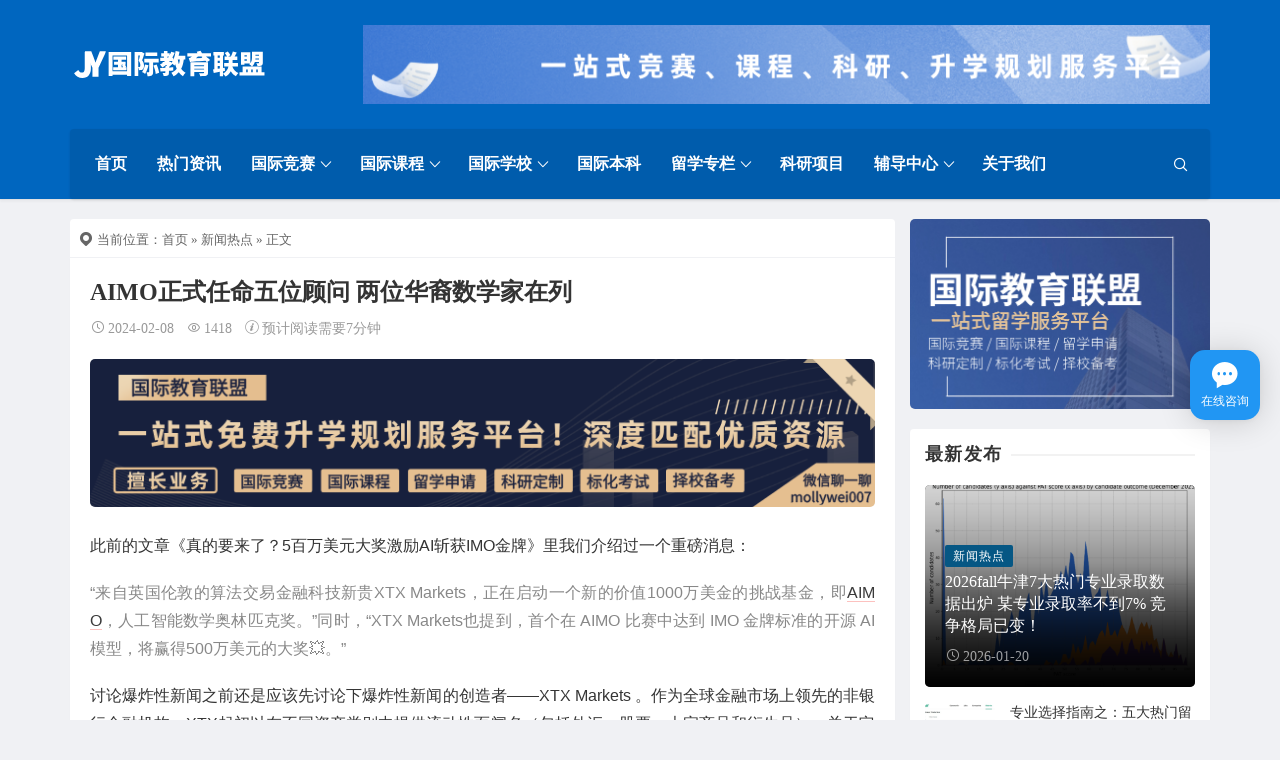

--- FILE ---
content_type: text/html; charset=UTF-8
request_url: https://www.jingsailian.com/news/665855.html
body_size: 18825
content:
<!DOCTYPE html>
<html lang="en-US">
<head>
<meta http-equiv="content-type" content="text/html; charset=UTF-8">
<meta name="viewport" content="width=device-width, minimum-scale=1.0, maximum-scale=1.0, initial-scale=1.0">

<title>AIMO正式任命五位顾问 两位华裔数学家在列 - 国际教育联盟</title>
<meta name='description' content='此前的文章《真的要来了？5百万美元大奖激励AI斩获IMO金牌》里我们介绍过一个重磅消息： “来自英国伦敦的算法交易金融科技新贵XTX Markets，正在启动一个新的价值1000万美金的挑战基金，即AIMO，人工智能数学奥林匹克奖。”同时，“XTX Markets也提到，首个在 AIMO 比赛中达到 IMO 金牌标准的开源 AI 模型，将赢得50 &hellip;' />

<script> var ajaxurl = 'https://www.jingsailian.com/wp-admin/admin-ajax.php'; </script><script type="application/javascript">var ajaxurl = "https://www.jingsailian.com/wp-admin/admin-ajax.php"</script><meta name='robots' content='max-image-preview:large' />
	<style>img:is([sizes="auto" i], [sizes^="auto," i]) { contain-intrinsic-size: 3000px 1500px }</style>
	<script src="https://www.jingsailian.com/wp-content/themes/Relive-Pro/static/js/lazysizes.min.js" async=""></script><base target="_blank">
<script>
var _hmt = _hmt || [];
(function() {
  var hm = document.createElement("script");
  hm.src = "https://hm.baidu.com/hm.js?d6405d5c02590d11ad847ec7076328d4";
  var s = document.getElementsByTagName("script")[0]; 
  s.parentNode.insertBefore(hm, s);
})();
</script><style id='classic-theme-styles-inline-css' type='text/css'>
/*! This file is auto-generated */
.wp-block-button__link{color:#fff;background-color:#32373c;border-radius:9999px;box-shadow:none;text-decoration:none;padding:calc(.667em + 2px) calc(1.333em + 2px);font-size:1.125em}.wp-block-file__button{background:#32373c;color:#fff;text-decoration:none}
</style>
<style id='global-styles-inline-css' type='text/css'>
:root{--wp--preset--aspect-ratio--square: 1;--wp--preset--aspect-ratio--4-3: 4/3;--wp--preset--aspect-ratio--3-4: 3/4;--wp--preset--aspect-ratio--3-2: 3/2;--wp--preset--aspect-ratio--2-3: 2/3;--wp--preset--aspect-ratio--16-9: 16/9;--wp--preset--aspect-ratio--9-16: 9/16;--wp--preset--color--black: #000000;--wp--preset--color--cyan-bluish-gray: #abb8c3;--wp--preset--color--white: #ffffff;--wp--preset--color--pale-pink: #f78da7;--wp--preset--color--vivid-red: #cf2e2e;--wp--preset--color--luminous-vivid-orange: #ff6900;--wp--preset--color--luminous-vivid-amber: #fcb900;--wp--preset--color--light-green-cyan: #7bdcb5;--wp--preset--color--vivid-green-cyan: #00d084;--wp--preset--color--pale-cyan-blue: #8ed1fc;--wp--preset--color--vivid-cyan-blue: #0693e3;--wp--preset--color--vivid-purple: #9b51e0;--wp--preset--gradient--vivid-cyan-blue-to-vivid-purple: linear-gradient(135deg,rgba(6,147,227,1) 0%,rgb(155,81,224) 100%);--wp--preset--gradient--light-green-cyan-to-vivid-green-cyan: linear-gradient(135deg,rgb(122,220,180) 0%,rgb(0,208,130) 100%);--wp--preset--gradient--luminous-vivid-amber-to-luminous-vivid-orange: linear-gradient(135deg,rgba(252,185,0,1) 0%,rgba(255,105,0,1) 100%);--wp--preset--gradient--luminous-vivid-orange-to-vivid-red: linear-gradient(135deg,rgba(255,105,0,1) 0%,rgb(207,46,46) 100%);--wp--preset--gradient--very-light-gray-to-cyan-bluish-gray: linear-gradient(135deg,rgb(238,238,238) 0%,rgb(169,184,195) 100%);--wp--preset--gradient--cool-to-warm-spectrum: linear-gradient(135deg,rgb(74,234,220) 0%,rgb(151,120,209) 20%,rgb(207,42,186) 40%,rgb(238,44,130) 60%,rgb(251,105,98) 80%,rgb(254,248,76) 100%);--wp--preset--gradient--blush-light-purple: linear-gradient(135deg,rgb(255,206,236) 0%,rgb(152,150,240) 100%);--wp--preset--gradient--blush-bordeaux: linear-gradient(135deg,rgb(254,205,165) 0%,rgb(254,45,45) 50%,rgb(107,0,62) 100%);--wp--preset--gradient--luminous-dusk: linear-gradient(135deg,rgb(255,203,112) 0%,rgb(199,81,192) 50%,rgb(65,88,208) 100%);--wp--preset--gradient--pale-ocean: linear-gradient(135deg,rgb(255,245,203) 0%,rgb(182,227,212) 50%,rgb(51,167,181) 100%);--wp--preset--gradient--electric-grass: linear-gradient(135deg,rgb(202,248,128) 0%,rgb(113,206,126) 100%);--wp--preset--gradient--midnight: linear-gradient(135deg,rgb(2,3,129) 0%,rgb(40,116,252) 100%);--wp--preset--font-size--small: 13px;--wp--preset--font-size--medium: 20px;--wp--preset--font-size--large: 36px;--wp--preset--font-size--x-large: 42px;--wp--preset--spacing--20: 0.44rem;--wp--preset--spacing--30: 0.67rem;--wp--preset--spacing--40: 1rem;--wp--preset--spacing--50: 1.5rem;--wp--preset--spacing--60: 2.25rem;--wp--preset--spacing--70: 3.38rem;--wp--preset--spacing--80: 5.06rem;--wp--preset--shadow--natural: 6px 6px 9px rgba(0, 0, 0, 0.2);--wp--preset--shadow--deep: 12px 12px 50px rgba(0, 0, 0, 0.4);--wp--preset--shadow--sharp: 6px 6px 0px rgba(0, 0, 0, 0.2);--wp--preset--shadow--outlined: 6px 6px 0px -3px rgba(255, 255, 255, 1), 6px 6px rgba(0, 0, 0, 1);--wp--preset--shadow--crisp: 6px 6px 0px rgba(0, 0, 0, 1);}:where(.is-layout-flex){gap: 0.5em;}:where(.is-layout-grid){gap: 0.5em;}body .is-layout-flex{display: flex;}.is-layout-flex{flex-wrap: wrap;align-items: center;}.is-layout-flex > :is(*, div){margin: 0;}body .is-layout-grid{display: grid;}.is-layout-grid > :is(*, div){margin: 0;}:where(.wp-block-columns.is-layout-flex){gap: 2em;}:where(.wp-block-columns.is-layout-grid){gap: 2em;}:where(.wp-block-post-template.is-layout-flex){gap: 1.25em;}:where(.wp-block-post-template.is-layout-grid){gap: 1.25em;}.has-black-color{color: var(--wp--preset--color--black) !important;}.has-cyan-bluish-gray-color{color: var(--wp--preset--color--cyan-bluish-gray) !important;}.has-white-color{color: var(--wp--preset--color--white) !important;}.has-pale-pink-color{color: var(--wp--preset--color--pale-pink) !important;}.has-vivid-red-color{color: var(--wp--preset--color--vivid-red) !important;}.has-luminous-vivid-orange-color{color: var(--wp--preset--color--luminous-vivid-orange) !important;}.has-luminous-vivid-amber-color{color: var(--wp--preset--color--luminous-vivid-amber) !important;}.has-light-green-cyan-color{color: var(--wp--preset--color--light-green-cyan) !important;}.has-vivid-green-cyan-color{color: var(--wp--preset--color--vivid-green-cyan) !important;}.has-pale-cyan-blue-color{color: var(--wp--preset--color--pale-cyan-blue) !important;}.has-vivid-cyan-blue-color{color: var(--wp--preset--color--vivid-cyan-blue) !important;}.has-vivid-purple-color{color: var(--wp--preset--color--vivid-purple) !important;}.has-black-background-color{background-color: var(--wp--preset--color--black) !important;}.has-cyan-bluish-gray-background-color{background-color: var(--wp--preset--color--cyan-bluish-gray) !important;}.has-white-background-color{background-color: var(--wp--preset--color--white) !important;}.has-pale-pink-background-color{background-color: var(--wp--preset--color--pale-pink) !important;}.has-vivid-red-background-color{background-color: var(--wp--preset--color--vivid-red) !important;}.has-luminous-vivid-orange-background-color{background-color: var(--wp--preset--color--luminous-vivid-orange) !important;}.has-luminous-vivid-amber-background-color{background-color: var(--wp--preset--color--luminous-vivid-amber) !important;}.has-light-green-cyan-background-color{background-color: var(--wp--preset--color--light-green-cyan) !important;}.has-vivid-green-cyan-background-color{background-color: var(--wp--preset--color--vivid-green-cyan) !important;}.has-pale-cyan-blue-background-color{background-color: var(--wp--preset--color--pale-cyan-blue) !important;}.has-vivid-cyan-blue-background-color{background-color: var(--wp--preset--color--vivid-cyan-blue) !important;}.has-vivid-purple-background-color{background-color: var(--wp--preset--color--vivid-purple) !important;}.has-black-border-color{border-color: var(--wp--preset--color--black) !important;}.has-cyan-bluish-gray-border-color{border-color: var(--wp--preset--color--cyan-bluish-gray) !important;}.has-white-border-color{border-color: var(--wp--preset--color--white) !important;}.has-pale-pink-border-color{border-color: var(--wp--preset--color--pale-pink) !important;}.has-vivid-red-border-color{border-color: var(--wp--preset--color--vivid-red) !important;}.has-luminous-vivid-orange-border-color{border-color: var(--wp--preset--color--luminous-vivid-orange) !important;}.has-luminous-vivid-amber-border-color{border-color: var(--wp--preset--color--luminous-vivid-amber) !important;}.has-light-green-cyan-border-color{border-color: var(--wp--preset--color--light-green-cyan) !important;}.has-vivid-green-cyan-border-color{border-color: var(--wp--preset--color--vivid-green-cyan) !important;}.has-pale-cyan-blue-border-color{border-color: var(--wp--preset--color--pale-cyan-blue) !important;}.has-vivid-cyan-blue-border-color{border-color: var(--wp--preset--color--vivid-cyan-blue) !important;}.has-vivid-purple-border-color{border-color: var(--wp--preset--color--vivid-purple) !important;}.has-vivid-cyan-blue-to-vivid-purple-gradient-background{background: var(--wp--preset--gradient--vivid-cyan-blue-to-vivid-purple) !important;}.has-light-green-cyan-to-vivid-green-cyan-gradient-background{background: var(--wp--preset--gradient--light-green-cyan-to-vivid-green-cyan) !important;}.has-luminous-vivid-amber-to-luminous-vivid-orange-gradient-background{background: var(--wp--preset--gradient--luminous-vivid-amber-to-luminous-vivid-orange) !important;}.has-luminous-vivid-orange-to-vivid-red-gradient-background{background: var(--wp--preset--gradient--luminous-vivid-orange-to-vivid-red) !important;}.has-very-light-gray-to-cyan-bluish-gray-gradient-background{background: var(--wp--preset--gradient--very-light-gray-to-cyan-bluish-gray) !important;}.has-cool-to-warm-spectrum-gradient-background{background: var(--wp--preset--gradient--cool-to-warm-spectrum) !important;}.has-blush-light-purple-gradient-background{background: var(--wp--preset--gradient--blush-light-purple) !important;}.has-blush-bordeaux-gradient-background{background: var(--wp--preset--gradient--blush-bordeaux) !important;}.has-luminous-dusk-gradient-background{background: var(--wp--preset--gradient--luminous-dusk) !important;}.has-pale-ocean-gradient-background{background: var(--wp--preset--gradient--pale-ocean) !important;}.has-electric-grass-gradient-background{background: var(--wp--preset--gradient--electric-grass) !important;}.has-midnight-gradient-background{background: var(--wp--preset--gradient--midnight) !important;}.has-small-font-size{font-size: var(--wp--preset--font-size--small) !important;}.has-medium-font-size{font-size: var(--wp--preset--font-size--medium) !important;}.has-large-font-size{font-size: var(--wp--preset--font-size--large) !important;}.has-x-large-font-size{font-size: var(--wp--preset--font-size--x-large) !important;}
:where(.wp-block-post-template.is-layout-flex){gap: 1.25em;}:where(.wp-block-post-template.is-layout-grid){gap: 1.25em;}
:where(.wp-block-columns.is-layout-flex){gap: 2em;}:where(.wp-block-columns.is-layout-grid){gap: 2em;}
:root :where(.wp-block-pullquote){font-size: 1.5em;line-height: 1.6;}
</style>
<link rel='stylesheet' id='sps_front_css-css' href='https://www.jingsailian.com/wp-content/plugins/sync-post-with-other-site/assets/css/sps_front_style.css' type='text/css' media='all' />
<link rel='stylesheet' id='ad-banner-style-css' href='https://www.jingsailian.com/wp-content/plugins/wordpress广告插件/assets/css/style.css' type='text/css' media='all' />
<link rel='stylesheet' id='xintheme_vendors-css' href='https://www.jingsailian.com/wp-content/themes/Relive-Pro/static/css/vendors.css' type='text/css' media='all' />
<link rel='stylesheet' id='relive-style-css' href='https://www.jingsailian.com/wp-content/themes/Relive-Pro/static/css/style.css' type='text/css' media='all' />
<link rel='stylesheet' id='iconfont-css' href='https://www.jingsailian.com/wp-content/themes/Relive-Pro/static/font/iconfont.css' type='text/css' media='all' />
<link rel='stylesheet' id='fancybox-css' href='https://www.jingsailian.com/wp-content/themes/Relive-Pro/static/fancybox/jquery.fancybox.min.css' type='text/css' media='all' />
<script type="text/javascript" src="https://www.jingsailian.com/wp-includes/js/jquery/jquery.min.js" id="jquery-core-js"></script>
<script type="text/javascript" src="https://www.jingsailian.com/wp-includes/js/jquery/jquery-migrate.min.js" id="jquery-migrate-js"></script>
<meta name="referrer" content="no-referrer"><script type="text/javascript">
jQuery(document).ready(function(){
	jQuery('#toc span').on('click',function(){
	    if(jQuery('#toc span').html() == '[显示]'){
	        jQuery('#toc span').html('[隐藏]');
	    }else{
	        jQuery('#toc span').html('[显示]');
	    }
	    jQuery('#toc ul').toggle();
	    jQuery('#toc small').toggle();
	});
});
</script>
<style type="text/css">
#toc {
    display: block; /* Ensure the block takes up the full width */
    width: 100%; /* Make the block full width */
    padding: 6px;
    margin: 20px 0; /* Adjust margin to ensure spacing around the block */
    border: 1px solid #eaeaea;
    background: #eaeaea;
    border-radius: 6px;
    box-sizing: border-box; /* Include padding and border in the element's total width and height */
}

#toc p {
    margin: 0 4px;
}

#toc strong {
    border-bottom: 1px solid #eaeaea;
    display: block;
}

#toc span {
    display: block;
    margin: 4px 0;
    cursor: pointer;
}

#toc ul {
    margin-bottom: 0;
}

#toc li {
    margin: 2px 0;
}

#toc small {
    float: right;
}
</style>
<style>.mobile-header--inverse .mobile-header-btn,.mobile-header--inverse .mobile-header-btn:hover,.navigation-bar--inverse .navigation--main > li > a, .navigation-bar--inverse .navigation-bar-btn,.navigation-bar--inverse .navigation--main > li.current-menu-item > a, .navigation-bar--inverse .navigation--main > li:hover > a,.navigation-bar--inverse .navigation-bar-btn:hover,.social-list--inverse > li > a,.social-list--inverse > li > a:hover {color: #ffffff;}</style><style>.post__thumb a:first-child{-webkit-backface-visibility: hidden;-moz-backface-visibility: hidden;-webkit-transform: translate3d(0, 0, 0);-moz-transform: translate3d(0, 0, 0);}.post__thumb a,.post--overlay,.post__thumb img,.xintheme-ad img,.widget img,.entry-content img,.featured-with-overlap-posts .sub-posts article .post__thumb{border-radius: 5px}.post__thumb a + a{border-radius: 2px}.post__cat,.category-tile__name{border-radius: 2px}</style><style>.breadcrumb a:hover,.post .post__title a:hover {color:}.navigation--main > li > a::before {background:#1e73be}.site-header--skin-4 .navigation--main > li > a::before {background: #1e73be !important;}</style><meta name="baidu-site-verification" content="code-QYMg1o0qxW" />
<meta name="sogou_site_verification" content="4tPVIauy17"/>
<meta name="360-site-verification" content="946a53a54d1e2940e2f3ec3615b6a42b" />
<meta name="bytedance-verification-code" content="ldVoTQXMmw3s9u0tYKL0" />
<meta name="msvalidate.01" content="0E637A1C3037CEABDEA021752C7F9FC4" />
<meta name="yandex-verification" content="ccea8c6297d55a07" />
<script type='text/javascript' src='https://www.jingsailian.com/wp-includes/js/toutiao-robot.js'></script>
<link rel="icon" href="https://img.jingsailian.com/wp-content/uploads/2024/12/cropped-2024120410031222-1-32x32.png" sizes="32x32" />
<link rel="icon" href="https://img.jingsailian.com/wp-content/uploads/2024/12/cropped-2024120410031222-1-192x192.png" sizes="192x192" />
<link rel="apple-touch-icon" href="https://img.jingsailian.com/wp-content/uploads/2024/12/cropped-2024120410031222-1-180x180.png" />
<meta name="msapplication-TileImage" content="https://img.jingsailian.com/wp-content/uploads/2024/12/cropped-2024120410031222-1-270x270.png" />
</head>
<body class="wp-singular post-template-default single single-post postid-665855 single-format-standard wp-custom-logo wp-theme-Relive-Pro body_relive_v3">
<div class="site-wrapper">
	<style>.site-header .navigation-bar,.site-header .mobile-header,.site-header--skin-4, .site-header--skin-4 .mobile-header {background: #0066bf;background: -webkit-linear-gradient(-495deg, #0066bf 0, #0066bf 100%);background: linear-gradient(225deg, #0066bf 0, #0066bf 100%);}</style>

<header class="site-header site-header--skin-4">
<div id="mnmd-mobile-header" class="mobile-header visible-xs visible-sm mobile-header--inverse">
	<div class="mobile-header__inner mobile-header__inner--flex">
		<div class="header-branding header-branding--mobile mobile-header__section text-left">
			<div class="header-logo header-logo--mobile flexbox__item text-left">
				<a href="https://www.jingsailian.com">
					<img src="https://img.jingsailian.com/wp-content/uploads/2024/12/202412040829387.png" alt="国际教育联盟">
				</a>
			</div>
		</div>
		<div class="mobile-header__section text-right">
			<button type="submit" class="mobile-header-btn js-search-dropdown-toggle">
				<span class="hidden-xs">搜索</span>
				<i class="iconfont icon-sousuo mdicon--last hidden-xs"></i>
				<i class="iconfont icon-sousuo visible-xs-inline-block"></i>
			</button>
			<a href="#mnmd-offcanvas-mobile" class="offcanvas-menu-toggle mobile-header-btn js-mnmd-offcanvas-toggle">
				<span class="hidden-xs">菜单</span>
				<i class="iconfont icon-wangzhandaohang mdicon--last hidden-xs"></i>
				<i class="iconfont icon-wangzhandaohang visible-xs-inline-block"></i>
			</a>
		</div>
	</div>
</div><div class="header-main hidden-xs hidden-sm header-main--inverse">
	<div class="container">
		<div class="row row--flex row--vertical-center">
			<div class="col-xs-3">
				<div class="site-logo header-logo text-left">
					<a href="https://www.jingsailian.com">
						<img src="https://img.jingsailian.com/wp-content/uploads/2024/12/202412040829387.png" alt="国际教育联盟">
					</a>
				</div>
			</div>
			<div class="col-xs-9">
				<div class="header-gg">
					<a href="https://www.jingsailian.com/chat.html" target="_blank" rel="nofollow">
						<img src="https://img.jingsailian.com/wp-content/uploads/2025/06/202506190417545.png" alt="">
					</a>
				</div>
			</div>
		</div>
	</div>
</div>
<nav class="navigation-bar hidden-xs hidden-sm js-sticky-header-holder navigation-bar--inverse">
<div class="container">
	<div class="navigation-bar__inner">
		<div class="navigation-wrapper navigation-bar__section js-priority-nav">
			<div id="main-menu" class="menu-main-menu-container">
				<ul id="menu-main-menu" class="navigation navigation--main navigation--inline">
					<li class="menu-item"><a href="https://www.jingsailian.com/">首页</a></li>
<li class="menu-item"><a href="https://www.jingsailian.com/news">热门资讯</a></li>
<li class="menu-item menu-item-has-children"><a href="https://www.jingsailian.com/huizong">国际竞赛</a>
<ul class="sub-menu">
	<li class="menu-item"><a href="https://www.jingsailian.com/jstime.html">竞赛时间表</a></li>
	<li class="menu-item"><a href="https://www.jingsailian.com/shangke">商科竞赛</a></li>
	<li class="menu-item"><a href="https://www.jingsailian.com/like">理科竞赛</a></li>
	<li class="menu-item"><a href="https://www.jingsailian.com/sheke">社科竞赛</a></li>
	<li class="menu-item"><a href="https://www.jingsailian.com/zonghe">STEM综合竞赛</a></li>
</ul>
</li>
<li class="menu-item menu-item-has-children"><a href="https://www.jingsailian.com/gjkc">国际课程</a>
<ul class="sub-menu">
	<li class="menu-item"><a href="https://www.jingsailian.com/ap">AP课程</a></li>
	<li class="menu-item"><a href="https://www.jingsailian.com/ib">IB课程</a></li>
	<li class="menu-item"><a href="https://www.jingsailian.com/alevel">Alevel课程</a></li>
	<li class="menu-item"><a href="https://www.jingsailian.com/igcse">IGCSE课程</a></li>
	<li class="menu-item"><a href="https://www.jingsailian.com/ossd/">OSSD课程</a></li>
</ul>
</li>
<li class="menu-item menu-item-has-children"><a href="#">国际学校</a>
<ul class="sub-menu">
	<li class="menu-item"><a href="https://www.jingsailian.com/guojixuexiao/shgjxx">上海国际学校</a></li>
	<li class="menu-item"><a href="https://www.jingsailian.com/guojixuexiao/cdgjxx">成都国际学校</a></li>
	<li class="menu-item"><a href="https://www.jingsailian.com/tag/mgsx/">美国私校</a></li>
	<li class="menu-item"><a href="https://www.jingsailian.com/tag/ygsx/">英国私校</a></li>
	<li class="menu-item"><a href="https://www.jingsailian.com/tag/xhsx/">香港私校</a></li>
</ul>
</li>
<li class="menu-item"><a href="https://www.jingsailian.com/gjbk">国际本科</a></li>
<li class="menu-item menu-item-has-children"><a href="https://www.jingsailian.com/liuxue">留学专栏</a>
<ul class="sub-menu">
	<li class="menu-item"><a href="https://www.jingsailian.com/xiaxiao">夏校申请</a></li>
	<li class="menu-item"><a href="https://www.jingsailian.com/tag/wgdx/">外国大学库</a></li>
	<li class="menu-item"><a href="https://www.jingsailian.com/meiguo">美国留学</a></li>
	<li class="menu-item"><a href="https://www.jingsailian.com/tag/zhuanye/">留学专业分析</a></li>
	<li class="menu-item"><a href="https://www.jingsailian.com/tag/lxws/">留学文书</a></li>
	<li class="menu-item"><a href="https://www.jingsailian.com/wenda">留学问题解答</a></li>
	<li class="menu-item"><a href="https://www.jingsailian.com/tag/toefl/">Toefl托福考试</a></li>
	<li class="menu-item"><a href="https://www.jingsailian.com/tag/ielts/">Ielts雅思考试</a></li>
	<li class="menu-item"><a href="https://www.jingsailian.com/tag/sat/">SAT考试</a></li>
	<li class="menu-item"><a href="https://www.jingsailian.com/tag/act/">ACT考试</a></li>
	<li class="menu-item"><a href="https://www.jingsailian.com/zlk">资料库</a></li>
</ul>
</li>
<li class="menu-item"><a href="https://www.jingsailian.com/keyan">科研项目</a></li>
<li class="menu-item menu-item-has-children"><a href="https://www.jingsailian.com/kechegn">辅导中心</a>
<ul class="sub-menu">
	<li class="menu-item"><a href="https://www.jingsailian.com/kechegn/gjjspx">国际竞赛辅导</a></li>
	<li class="menu-item"><a href="https://www.jingsailian.com/kechegn/apfd">AP辅导课程</a></li>
	<li class="menu-item"><a href="https://www.jingsailian.com/kechegn/ibfd">IB辅导课程</a></li>
</ul>
</li>
<li class="menu-item"><a href="https://www.jingsailian.com/about.html">关于我们</a></li>
									</ul>
			</div>
		</div>
		<div class="navigation-bar__section lwa lwa-template-modal">
						<button type="submit" class="navigation-bar-btn js-search-dropdown-toggle">
				<i class="iconfont icon-sousuo"></i>
			</button>
		</div>
	</div>
	<div id="header-search-dropdown" class="header-search-dropdown ajax-search is-in-navbar js-ajax-search">
	<div class="container container--narrow">
		<form class="search-form search-form--horizontal" method="get" action="https://www.jingsailian.com/">
			<div class="search-form__input-wrap">
				<input type="text" name="s" class="search-form__input" placeholder="输入关键词进行搜索..." value=""/>
			</div>
			<div class="search-form__submit-wrap">
				<button type="submit" class="search-form__submit btn btn-primary">搜索一下</button>
			</div>
		</form>
		
		<div class="search-results">
			<div class="typing-loader"></div>
			<div class="search-results__inner"></div>
		</div>
	</div>
</div></div>
</nav>
</header>
		<div class="site-content">
		
		<div class="mnmd-block mnmd-block--fullwidth">
			<div class="container ">
				<div class="row">
										<div class="relive_v3_15 mnmd-main-col">
					<ul class="breadcrumb"><li><i class="iconfont icon-tripposition"></i> 当前位置：</li><a href="https://www.jingsailian.com">首页</a> &raquo; <a href="https://www.jingsailian.com/news">新闻热点</a>  &raquo; 正文</ul>										<div class=" relive_v3 relive_v3_bottom_0">
												<article class="mnmd-block post">
						<div class="single-content">
							<header class="single-header">

<h1 class="entry-title">AIMO正式任命五位顾问 两位华裔数学家在列</h1>
<div class="entry-meta">
				<time class="time published" title="2024-02-08"><i class="iconfont icon-time"></i>2024-02-08</time>
			<span><i class="iconfont icon-browse"></i>1418</span>
					<span><i class="iconfont icon-tishi3"></i>预计阅读需要7分钟</span>
	</div>
</header>								<div class="xintheme-ad" style="margin-bottom: 25px;">
		<div class="mobile">
			<a href="https://www.jingsailian.com/wp-content/uploads/2024/06/2024060906340490.png" target="_blank" rel="nofollow">
			<img src="https://img.jingsailian.com/wp-content/uploads/2026/01/202601070648258.png">
			</a>
			<!--span>广告</span-->
		</div>
		<div class="pc">
			<a href="https://www.jingsailian.com/wp-content/uploads/2024/06/2024060906340490.png" target="_blank" rel="nofollow">
			<img src="https://img.jingsailian.com/wp-content/uploads/2026/01/2026010706445078.png">
			</a>
			<!--span>广告</span-->
		</div>
	</div>
	
														<div class="entry-content typography-copy">
							<div class="bpp-post-content">
<p><span style="font-size: 12pt; font-family: arial, helvetica, sans-serif;"><span style="color: #353535; background-color: #ffffff;">此前的文章</span>《真的要来了？5百万美元大奖激励AI斩获IMO金牌》<span style="color: #353535; background-color: #ffffff;">里我们介绍过一个重磅消息：</span></span></p>
<p style="text-align: justify;"><span style="text-decoration: none solid #888888; color: #888888; font-size: 12pt; font-family: arial, helvetica, sans-serif;"><span style="text-decoration: none solid #888888;">“来自英国伦敦的算法交易金融科技新贵XTX Markets，正在启动一个新的价值1000万美金的挑战基金，即<span class="xintheme_keyword_link"><a href="https://www.jingsailian.com/tag/aimo/" target="_blank" title="澳大利亚（中级）数学奥林匹克竞赛">AIMO</a></span>，人工智能数学奥林匹克奖。”同时，“</span><span style="text-decoration: none solid #888888;">XTX Markets也提到，首个在 AIMO 比赛中达到 IMO 金牌标准的开源 AI 模型，将赢得500万美元的大奖💥。”</span></span></p>
<p><span style="font-size: 12pt; font-family: arial, helvetica, sans-serif;"><span style="color: #353535; background-color: #ffffff;"><span style="color: #353535; background-color: #ffffff; text-decoration: none solid #353535;">讨论爆炸性新闻之前还是应该先讨论下爆炸性新闻的创造者——<span style="color: #353535; background-color: #ffffff;">XTX Markets 。</span></span></span><span style="color: #353535; background-color: #ffffff;"><span style="color: #353535; background-color: #ffffff; text-decoration: none solid #353535;">作为全球金融市场上领先的非银行金融机构，XTX起初以在不同资产类别中提供流动性而闻名（包括外汇、股票、大宗商品和衍生品）。</span></span><span style="color: #353535; background-color: #ffffff;"><span style="color: #353535; background-color: #ffffff; text-decoration: none solid #353535;"><span style="color: #353535; background-color: #ffffff; text-decoration: none solid #353535;">关于<span style="color: #353535; background-color: #ffffff;">它的成长历程</span>，似乎每一步都是一条劲爆新闻。</span></span></span></span></p>
<p><span style="font-size: 12pt; font-family: arial, helvetica, sans-serif;"><span style="color: #353535; background-color: #ffffff;"><span style="color: #353535; background-color: #ffffff; text-decoration: none solid #353535;"><span style="color: #353535; background-color: #ffffff; text-decoration: none solid #353535;">比如</span></span></span><span style="color: #353535; background-color: #ffffff;">，<span style="color: #353535; background-color: #ffffff;">XTX 从2015年成立，花了4年的时间便</span>成为了全球最大的外汇现货流动性提供商。再比如，</span><span style="color: #353535; background-color: #ffffff;">它的创始人 Alex Gerko</span><span style="color: #353535;">仅2023年一年就缴纳了 4.87亿英镑的税款，名列英国纳税人榜首。</span><span style="color: #353535;"><span style="color: #353535; text-decoration: none solid #353535;">而就在不久前，<span style="color: #353535; background-color: #ffffff;">XTX</span><span style="color: #353535; background-color: #ffffff;">又提出 AIMO 的“大胆设想”，很多人看到后的第一反应都是：“别闹了这怎么可能？？？？！”我们这篇文章，就要来探讨这个话题。</span></span></span></span></p>
<p><span style="font-size: 12pt; font-family: arial, helvetica, sans-serif;"><span style="color: #353535; background-color: #ffffff;">看</span><span style="color: #353535; background-color: #ffffff;">字面不难理解。AIMO，也就是Artificial Intelligence（人工智能）和Mathematical Olympiad（数学奥林匹克）的结合。顾名思义就是创建具备数学分析和推理能力的AI模型，致力于实现在国际数学奥林匹克IMO竞赛中获得金牌的最终目标。</span><span style="color: #353535; background-color: #ffffff;">而就在今天，这个极具划时代意义的项目任命了五位顾问，其中甚至包含了两位菲尔兹奖得主。</span></span></p>
<p><span style="font-size: 12pt; font-family: arial, helvetica, sans-serif;"><img decoding="async" class="rich_pages wxw-img js_insertlocalimg aligncenter" title="重磅｜AIMO正式任命五位顾问，两位华裔数学家在列" src="https://www.jingsailian.com/wp-content/uploads/2024/02/1707365850-10-1707365850.png" alt="重磅｜AIMO正式任命五位顾问，两位华裔数学家在列" /></span></p>
<p style="text-align: center;"><span style="color: #888888; font-size: 12pt; font-family: arial, helvetica, sans-serif;">AIMO官网页面</span></p>
<p><span style="font-size: 12pt; font-family: arial, helvetica, sans-serif;"><span style="color: #888888;">“</span><span style="color: #888888;">菲尔兹奖得主Timothy Gowers和Terence Tao被任命为AIMO顾问委员会成员。</span></span></p>
<p><span style="font-size: 12pt; font-family: arial, helvetica, sans-serif;"><span style="color: #888888;">此外，还有三位成员，分别是Po-Shen Loh、Dan Roberts和Geoff Smith</span><span style="color: #888888;">”</span></span></p>
<p><span style="color: #353535; background-color: #ffffff; font-size: 12pt; font-family: arial, helvetica, sans-serif;">AIMO官网上已经正式公布了这个消息。你了解AIMO任命的五位大佬都是谁吗？除了咱们罗博深教授和大家都非常熟悉的陶哲轩教授，其他几位又有什么样的背景？来跟我们一探究竟——</span></p>
<p><span style="font-size: 12pt; font-family: arial, helvetica, sans-serif;"><img decoding="async" class="rich_pages wxw-img aligncenter" style="width: 170px; height: 185px;" title="重磅｜AIMO正式任命五位顾问，两位华裔数学家在列" src="https://www.jingsailian.com/wp-content/uploads/2024/02/1707365850-10-1707365850-1.png" alt="重磅｜AIMO正式任命五位顾问，两位华裔数学家在列" /></span></p>
<p><span style="color: #7976d6; font-size: 12pt; font-family: arial, helvetica, sans-serif;"><strong>Timothy Gowers</strong></span></p>
<p style="color: #746f8f;"><span style="font-size: 12pt; font-family: arial, helvetica, sans-serif;"><strong><span style="text-decoration: none; color: #7976d6;">威廉·蒂莫西·高尔斯爵士，英国数学家、作家，皇家科学学会院士，1998年菲尔兹奖得主。</span></strong></span></p>
<p style="color: #746f8f;"><span style="font-size: 12pt; font-family: arial, helvetica, sans-serif;"><span style="color: #fdde45; text-decoration: none;">●</span>1981 年获得 IMO 金牌后，Timothy于剑桥三一学院攻读数学专业，并在那里获得博士学位，然后担任研究员。</span></p>
<p style="color: #746f8f;"><span style="font-size: 12pt; font-family: arial, helvetica, sans-serif;"><span style="color: #fdde45; text-decoration: none solid #746f8f;">●</span><span style="color: #746f8f; text-decoration: none solid #746f8f;">在伦敦大学学院学习一段时间后，他回到三一学院，首先担任讲师，然后担任 Rouse Ball 数学教授。</span></span></p>
<p style="color: #746f8f;"><span style="font-size: 12pt; font-family: arial, helvetica, sans-serif;"><span style="text-decoration: none solid #746f8f; color: #fdde45;">●</span><span style="color: #746f8f; text-decoration: none solid #746f8f;">2009 年至 2020 年，担任英国皇家学会研究教授，自 2020 年 10 月起担任法兰西公学院组合学教授。</span></span></p>
<p style="color: #746f8f;"><span style="font-size: 12pt; font-family: arial, helvetica, sans-serif;"><span style="text-decoration: none solid #746f8f; color: #fdde45;">●</span><span style="color: #746f8f; text-decoration: none solid #746f8f;">发现了 Szemerédi 定理的第一个数量化证明方法，随后从事加法组合学研究，并因此于 1998 年获得菲尔兹奖。</span></span></p>
<p style="color: #746f8f;"><span style="font-size: 12pt; font-family: arial, helvetica, sans-serif;"><span style="text-decoration: none; color: #fdde45;">●</span><span style="color: #746f8f; text-decoration: none solid #746f8f;">近年来致力于自动定理证明，目前领导该领域的一个研究组，专注于符号方法研究。</span></span></p>
<p><span style="font-size: 12pt; font-family: arial, helvetica, sans-serif;"><img decoding="async" class="rich_pages wxw-img aligncenter" style="height: 189px; width: 174px;" title="重磅｜AIMO正式任命五位顾问，两位华裔数学家在列" src="https://www.jingsailian.com/wp-content/uploads/2024/02/1707365850-1-1707365850.png" alt="重磅｜AIMO正式任命五位顾问，两位华裔数学家在列" /></span></p>
<p><span style="color: #7976d6; font-size: 12pt; font-family: arial, helvetica, sans-serif;"><strong>Po-ShenLoh（罗博深）</strong></span></p>
<p style="color: #746f8f;"><span style="font-size: 12pt; font-family: arial, helvetica, sans-serif;"><strong><span style="text-decoration: none solid #fdde45; color: #7976d6;">罗博深，美国华裔数学家、教育家，前美国奥数队总教练，执教期间美国队首次连续两年蝉联世界冠军。</span></strong></span></p>
<p style="color: #746f8f;"><span style="font-size: 12pt; font-family: arial, helvetica, sans-serif;"><span style="color: #fdde45;">●</span><span style="color: #746f8f; text-decoration: none solid #746f8f;">卡内基梅隆大学数学教授，社会企业家。<span style="text-decoration: none solid #746f8f;">利用组合学和博弈论发明了从教育到流行病控制等各种解决方案。</span></span></span></p>
<p style="color: #746f8f;"><span style="font-size: 12pt; font-family: arial, helvetica, sans-serif;"><span style="color: #fdde45;">●</span>青少年时期<span style="color: #746f8f; text-decoration: none solid #746f8f;">曾获国际数学奥林匹克（IMO）银牌，后担任IMO美国队教练长达十年之久，期间美国队四次获世界冠军。</span></span></p>
<p style="color: #746f8f;"><span style="font-size: 12pt; font-family: arial, helvetica, sans-serif;"><span style="color: #fdde45;">●</span><span style="color: #746f8f; text-decoration: none solid #746f8f;">其演讲和活动遍布世界各地，每年参与人数超过 10,000 人，其在 YouTube 视频观看量达数百万。</span></span></p>
<p style="color: #746f8f;"><span style="font-size: 12pt; font-family: arial, helvetica, sans-serif;"><span style="text-decoration: none; color: #fdde45;">●</span><span style="color: #746f8f; text-decoration: none solid #746f8f;">美国总统科学家和工程师早期职业奖得主，赫兹研究员。</span></span></p><div class="promo-showcase-wrapper"><a href="https://www.jingsailian.com/wp-content/uploads/2026/01/2026011112264131.jpg" target="_blank" class="promo-showcase-link"><img decoding="async" src="https://img.jingsailian.com/wp-content/uploads/2026/01/2026011201164685.jpg" alt="推荐" class="promo-showcase-img" /></a></div><div class="promo-contact-group"><button class="promo-btn promo-btn-wechat" data-wechat="mollywei007" title="点击复制微信" style="background:#ff0000"><span class="promo-icon">🔗</span><span class="promo-btn-text">点击复制微信</span></button></div>
<p><span style="font-size: 12pt; font-family: arial, helvetica, sans-serif;"><img decoding="async" class="rich_pages wxw-img aligncenter" style="height: 214px; width: 199px;" title="重磅｜AIMO正式任命五位顾问，两位华裔数学家在列" src="https://www.jingsailian.com/wp-content/uploads/2024/02/1707365850-4-1707365850.png" alt="重磅｜AIMO正式任命五位顾问，两位华裔数学家在列" /></span></p>
<p><span style="color: #7976d6; font-size: 12pt; font-family: arial, helvetica, sans-serif;"><strong>DanRoberts</strong></span></p>
<p style="color: #746f8f;"><span style="font-size: 12pt; font-family: arial, helvetica, sans-serif;"><strong><span style="color: #7976d6;">丹·罗伯茨，美国物理学家、<span style="color: #7976d6; text-decoration: none solid #fdde45;">红杉资本人工智能研究员，麻省理工学院理论物理中心的研究员。<span style="color: #7976d6; text-decoration: none solid #fdde45;">《深度学习理论原理》合作作者。</span></span></span></strong></span></p>
<p style="color: #746f8f;"><span style="font-size: 12pt; font-family: arial, helvetica, sans-serif;"><span style="color: #fdde45;">●</span><span style="color: #746f8f; text-decoration: none solid #746f8f;">在 2023 年加入红杉资本之前，与他人共同创立了 Diffeo（<span style="text-decoration: none solid #746f8f;">人工智能公司，</span>后被 Salesforce 收购），并曾担任 Facebook 人工智能研究部门的研究科学家。</span></span></p>
<p style="color: #746f8f;"><span style="font-size: 12pt; font-family: arial, helvetica, sans-serif;"><span style="color: #fdde45;">●</span><span style="color: #746f8f; text-decoration: none solid #746f8f;">《深度学习理论原理》（<span style="text-decoration: none solid #746f8f;">The Principles of Deep Learning Theory</span>）一书作者之一，该书由剑桥大学出版社出版。</span></span></p>
<p style="color: #746f8f;"><span style="font-size: 12pt; font-family: arial, helvetica, sans-serif;"><span style="color: #fdde45;">●</span><span style="color: #746f8f; text-decoration: none solid #746f8f;">于普林斯顿高等研究院完成博士后研究，在赫兹奖学金资助下于麻省理工学院获得理论物理学博士学位，并以马歇尔学者身份在英国学习。</span></span></p>
<p><span style="font-size: 12pt; font-family: arial, helvetica, sans-serif;"><img decoding="async" class="rich_pages wxw-img aligncenter" style="height: 235px; width: 217px;" title="重磅｜AIMO正式任命五位顾问，两位华裔数学家在列" src="https://www.jingsailian.com/wp-content/uploads/2024/02/1707365850-0-1707365850.png" alt="重磅｜AIMO正式任命五位顾问，两位华裔数学家在列" /></span></p>
<p><span style="color: #7976d6; font-size: 12pt; font-family: arial, helvetica, sans-serif;"><strong>GeoffSmith</strong></span></p>
<p style="color: #746f8f;"><span style="font-size: 12pt; font-family: arial, helvetica, sans-serif;"><strong><span style="color: #7976d6;">杰夫·史密斯，前IMO主席，于<span style="color: #7976d6; text-decoration: none solid #fdde45;">2002年至2010年期间担任英国国家队总教练。</span></span></strong></span></p>
<p style="color: #746f8f;"><span style="font-size: 12pt; font-family: arial, helvetica, sans-serif;"><span style="color: #fdde45;">●</span><span style="color: #746f8f; text-decoration: none solid #746f8f;">多年活跃于数学奥林匹克社区，自 1990 年以来一直积极参与数学拓展活动，<span style="text-decoration: none solid #746f8f;">自 1999 年开始涉足数学竞赛领域</span>。</span></span></p>
<p style="color: #746f8f;"><span style="font-size: 12pt; font-family: arial, helvetica, sans-serif;"><span style="color: #fdde45;">●</span><span style="color: #746f8f; text-decoration: none solid #746f8f;">2014 年至 2022 年期间当选为 IMO 主席。</span></span></p>
<p style="color: #746f8f;"><span style="font-size: 12pt; font-family: arial, helvetica, sans-serif;"><span style="text-decoration: none solid #746f8f; color: #fdde45;">●</span><span style="color: #746f8f; text-decoration: none solid #746f8f;">英国数学协会（UKMT）主席。</span></span></p>
<p style="color: #746f8f;"><span style="font-size: 12pt; font-family: arial, helvetica, sans-serif;"><span style="color: #fdde45;">●</span><span style="color: #746f8f; text-decoration: none solid #746f8f;">在 2012 年欧洲女子数学奥林匹克竞赛的创立过程中发挥了重要作用，在其积极推动下，这项赛事如今在女性的治理下蓬勃发展。</span></span></p>
<p style="color: #746f8f;"><span style="font-size: 12pt; font-family: arial, helvetica, sans-serif;"><span style="color: #fdde45;">●</span><span style="color: #746f8f; text-decoration: none solid #746f8f;">其学术生涯始于群论，后涉足几何学，并发表关于生命科学和社会科学研究论文。</span></span></p>
<p style="color: #746f8f;"><span style="font-size: 12pt; font-family: arial, helvetica, sans-serif;"><span style="text-decoration: none solid #746f8f; color: #fdde45;">●</span><span style="color: #746f8f; text-decoration: none solid #746f8f;">巴斯大学数学系荣誉读者。</span><span style="color: #888888;"><span style="color: #888888; text-decoration: none solid #746f8f;">（*编者注：</span><span style="color: #888888;">Honorary Reader意为荣誉读者，是一种学术荣誉称号，通常由大学或学术机构授予给在特定领域或学科上取得杰出成就的个人，表明被授予者在其领域内享有高度的尊重和认可。</span><span style="color: #888888;">）</span></span></span></p>
<p><span style="font-size: 12pt; font-family: arial, helvetica, sans-serif;"><img decoding="async" class="rich_pages wxw-img aligncenter" style="height: 223px; width: 204px;" title="重磅｜AIMO正式任命五位顾问，两位华裔数学家在列" src="https://www.jingsailian.com/wp-content/uploads/2024/02/1707365851-6-1707365851.png" alt="重磅｜AIMO正式任命五位顾问，两位华裔数学家在列" /></span></p>
<p><span style="color: #7976d6; font-size: 12pt; font-family: arial, helvetica, sans-serif;"><strong>TerenceTao（陶哲轩）</strong></span></p>
<p style="color: #746f8f;"><span style="font-size: 12pt; font-family: arial, helvetica, sans-serif;"><strong><span style="color: #7976d6;">陶哲轩，澳籍数学家，菲尔茨奖得主。<span style="color: #7976d6; text-decoration: none solid #fdde45;">10岁、11岁、12岁参加国际数学奥林匹亚竞赛，分获铜牌、银牌、金牌，分别是金银铜牌最年轻得主的记录保持者。</span></span></strong></span></p>
<p style="color: #746f8f;"><span style="font-size: 12pt; font-family: arial, helvetica, sans-serif;"><span style="color: #fdde45;">●</span><span style="color: #746f8f; text-decoration: none solid #746f8f;">1975 年出生于澳大利亚阿德莱德。</span></span></p>
<p style="color: #746f8f;"><span style="font-size: 12pt; font-family: arial, helvetica, sans-serif;"><span style="color: #fdde45;">●</span><span style="color: #746f8f; text-decoration: none solid #746f8f;">曾参加三届 IMO，并于 1987 年获得金牌。</span></span></p>
<p style="color: #746f8f;"><span style="font-size: 12pt; font-family: arial, helvetica, sans-serif;"><span style="color: #fdde45;">●</span><span style="color: #746f8f; text-decoration: none solid #746f8f;">加州大学洛杉矶分校的数学教授，于 1996 年在普林斯顿大学 Elias Stein 教授的指导下完成博士学位。<span style="text-decoration: none solid #746f8f;">研究领域包括调和分析、偏微分方程、组合数学和数论。</span></span></span></p>
<p style="color: #746f8f;"><span style="font-size: 12pt; font-family: arial, helvetica, sans-serif;"><span style="color: #fdde45;">●</span><span style="color: #746f8f; text-decoration: none solid #746f8f;">曾获 2000 年塞勒姆奖、2006 年菲尔兹奖、2007 年麦克阿瑟奖学金、2012 年克拉福德奖和 2015 年数学突破奖等多种奖项。</span></span></p>
<p style="color: #746f8f;"><span style="font-size: 12pt; font-family: arial, helvetica, sans-serif;"><span style="text-decoration: none solid #746f8f; color: #fdde45;">●</span><span style="color: #746f8f; text-decoration: none solid #746f8f;">担任<span style="text-decoration: none solid #746f8f;">加州大学洛杉矶分校</span>詹姆斯和卡罗尔·柯林斯教授，是多个国家学术机构委员，也是总统科学技术顾问委员会的成员。</span></span></p>
<p style="text-align: justify; text-indent: 0em;"><span style="font-size: 12pt; text-decoration: none; font-family: arial, helvetica, sans-serif;">人工智能的迅猛涌现和持续创新已经成为推动社会进步的重要引擎。</span></p>
<p style="text-align: justify; text-indent: 0em;"><span style="font-family: arial, helvetica, sans-serif; font-size: 12pt;">在2022年底时，人工智能还无法100%正确解决中学数学竞赛题目，但仅仅一年多后的今天，已经有AI可以解决国际奥林匹克数学竞赛中的几何问题，这样的计算和分析能力，实在令人咋舌。</span></p>
<p style="text-align: center;"><span style="font-size: 12pt; font-family: arial, helvetica, sans-serif;"><img decoding="async" class="rich_pages wxw-img aligncenter" title="重磅｜AIMO正式任命五位顾问，两位华裔数学家在列" src="https://www.jingsailian.com/wp-content/uploads/2024/02/1707365851-4-1707365851.png" alt="重磅｜AIMO正式任命五位顾问，两位华裔数学家在列" /></span></p>
<p style="text-align: center;"><span style="color: #888888; font-size: 12pt; font-family: arial, helvetica, sans-serif;">截图来自Nature</span></p>
<p style="text-align: justify; text-indent: 0em;"><span style="font-size: 12pt; font-family: arial, helvetica, sans-serif;">可以预见的是，随着技术的不断进步和算法的不断优化，人工智能有望解决更加复杂和抽象的数学问题上取得更大突破，并在数学领域取得更为深远的成就。</span></p>
<p><span style="font-size: 12pt; text-decoration: none solid rgba(0, 0, 0, 0.9); font-family: arial, helvetica, sans-serif;">五位数学家的加入为AIMO注入了更加丰富的学术经验和专业知识指导，同时<span style="text-decoration: none solid rgba(0, 0, 0, 0.9);">也为未来人工智能在数学领域的发展打开了崭新的前景。</span></span></p>
<p><span style="font-size: 12pt; text-decoration: none solid rgba(0, 0, 0, 0.9); font-family: arial, helvetica, sans-serif;"><span style="text-decoration: none solid rgba(0, 0, 0, 0.9);">尽管人工智能未来的发展仍然存在一些不确定性，技术的进步可能带来新的挑战和机遇，但可以期待AI终将成为数学研究和解决问题的有力工具，而至于AIMO起初那个用AI赢得IMO金牌的看似远在天边的目标</span>，似乎也就在近在咫尺的眼前。</span></p>
<p>&nbsp;</p>
</div>
</p><div class="promo-showcase-wrapper"><a href="https://www.jingsailian.com/wp-content/uploads/2026/01/2026011112264131.jpg" target="_blank" class="promo-showcase-link"><img decoding="async" src="https://img.jingsailian.com/wp-content/uploads/2026/01/2026011201164685.jpg" alt="推荐" class="promo-showcase-img" /></a></div><div class="promo-contact-group"><button class="promo-btn promo-btn-wechat" data-wechat="mollywei007" title="点击复制微信" style="background:#ff0000"><span class="promo-icon">🔗</span><span class="promo-btn-text">点击复制微信</span></button></div>															<div class="pc" style="margin-bottom:20px">
									<!--<p style="text-align:center;font-weight:bold;color:red">【竞赛报名/项目咨询+微信：mollywei007】</p>
									<a href="https://www.jingsailian.com/wp-content/uploads/2024/06/2024060906340490.png" target="_blank" rel="nofollow">
									<img src="https://www.jingsailian.com/wp-content/uploads/2024/06/2024060906340490.png" style="max-width: 100%;">
									</a>-->
								</div>
							<div class="single_copyright">本文由 <a rel="author" href="https://www.jingsailian.com/author/61">Molly</a> 转载发布在 <a rel="home" href="https://www.jingsailian.com">国际教育联盟</a>平台，版权归原作者所有，如有侵权，请直接联系微信进行处理。</div>														</div>
																					<footer class="single-footer entry-footer">
							<div class="entry-info">
								<div class="row row--space-between grid-gutter-10">
									<div class="entry-tags col-sm-12">
										<ul>
																					</ul>
									</div>
								</div>
							</div>
																					</footer>
						</div>
						</article>
												<div class="posts-navigation single-entry-section clearfix">
		<div class="posts-navigation__prev">
		<article class="post--overlay post--overlay-bottom post--overlay-floorfade">
		<img class="background-img" src="https://img.jingsailian.com/wp-content/uploads/2024/02/1707365846-6-1707365846.png">
		<div class="post__text inverse-text">
			<div class="post__text-wrap">
				<a class="posts-navigation__label" href="https://www.jingsailian.com/like/665848.html"><span><i class="iconfont icon-return"></i>上一篇</span></a>
				<div class="post__text-inner">
					<h3 class="post__title typescale-1">Bebras海狸计算思维挑战赛(新西兰&amp;英国赛区)</h3>
				</div>
			</div>
		</div>
		<a href="https://www.jingsailian.com/like/665848.html" class="link-overlay"></a>
		</article>
	</div>
			<div class="posts-navigation__next">
		<article class="post--overlay post--overlay-bottom post--overlay-floorfade">
		<img class="background-img" src="">
		<div class="post__text inverse-text">
			<div class="post__text-wrap">
				<a class="posts-navigation__label" href="https://www.jingsailian.com/xiaxiao/665866.html"><span>下一篇<i class="iconfont icon-enter"></i></span></a>
				<div class="post__text-inner">
					<h3 class="post__title typescale-1">宾夕法尼亚大学工程暑期学院夏校介绍</h3>
				</div>
			</div>
		</div>
		<a href="https://www.jingsailian.com/xiaxiao/665866.html" class="link-overlay"></a>
		</article>
	</div>
	</div>					</div>
										</div>
										<div class="mnmd-sub-col mnmd-sub-col--right js-sticky-sidebar mobile_no_sidebar">
    <div class="theiaStickySidebar">

    
    
    
    
    

    
  	<div class="widget widget-img-box">
	  			<a href="https://www.jingsailian.com/chat.html" rel="nofollow" target="_blank">
			<img src="https://img.jingsailian.com/wp-content/uploads/2024/12/2024120408171741.png" alt="">
		</a>
			</div>

<div class="widget relive_widget_v3">
	<div class="mnmd-widget-reviews-list">	
	<div class="widget__title block-heading block-heading--line">
		<h4 class="widget__title-text">最新发布</h4>
	</div>
	<ol class="posts-list list-space-sm list-unstyled">
												<li><article class="post--overlay post--overlay-bottom post--overlay-floorfade post--overlay-xs">
		<div class="background-img " style="background-image:url(https://img.jingsailian.com/wp-content/uploads/2026/01/6-1768880136.png)">
		</div>
		<div class="post__text inverse-text">
			<div class="post__text-wrap">
				<div class="post__text-inner ">
					<a class="post__cat post__cat--bg cat-theme-bg" href="https://www.jingsailian.com/news" title="查看【新闻热点】类目下所有文章" style="background: #065784 !important;">新闻热点</a>					<h3 class="post__title typescale-1">
						<a href="https://www.jingsailian.com/news/1626889.html">2026fall牛津7大热门专业录取数据出炉 某专业录取率不到7% 竞争格局已变！</a>
					</h3>
					<div class="post__meta ">
						<time class="time published"><i class="iconfont icon-time"></i>2026-01-20</time>
											</div>
				</div>
			</div>
		</div>
		<a href="https://www.jingsailian.com/news/1626889.html" class="link-overlay"></a>
		</article>
		</li>
																				<li><article class="post post--horizontal post--horizontal-xxs">
		<div class="post__thumb min-height-70">
			<a href="https://www.jingsailian.com/news/1626888.html">
				<img class="lazyload" src="https://img.jingsailian.com/wp-content/uploads/2024/12/2024120408174642.png" data-src="https://img.jingsailian.com/wp-content/uploads/2026/01/6-1768880124.jpeg" alt="专业选择指南之：五大热门留学专业盘点" width="180" height="180">
			</a>
		</div>
		<div class="post__text ">
			<h3 class="post__title typescale-0">
				<a href="https://www.jingsailian.com/news/1626888.html">专业选择指南之：五大热门留学专业盘点</a>
			</h3>
			<div class="post__meta ">
				<time class="time published"><i class="iconfont icon-time"></i>2026-01-20</time>
							</div>
		</div>
		</article>
		</li>
																				<li><article class="post post--horizontal post--horizontal-xxs">
		<div class="post__thumb min-height-70">
			<a href="https://www.jingsailian.com/liuxue/1626886.html">
				<img class="lazyload" src="https://img.jingsailian.com/wp-content/uploads/2024/12/2024120408174642.png" data-src="https://img.jingsailian.com/wp-content/uploads/2026/01/8-1768880105.jpeg" alt="维州私立寄宿女校​吉纳扎诺中学 Genazzano FCJ College！" width="180" height="180">
			</a>
		</div>
		<div class="post__text ">
			<h3 class="post__title typescale-0">
				<a href="https://www.jingsailian.com/liuxue/1626886.html">维州私立寄宿女校​吉纳扎诺中学 Genazzano FCJ College！</a>
			</h3>
			<div class="post__meta ">
				<time class="time published"><i class="iconfont icon-time"></i>2026-01-20</time>
							</div>
		</div>
		</article>
		</li>
																				<li><article class="post post--horizontal post--horizontal-xxs">
		<div class="post__thumb min-height-70">
			<a href="https://www.jingsailian.com/news/1626885.html">
				<img class="lazyload" src="https://img.jingsailian.com/wp-content/uploads/2024/12/2024120408174642.png" data-src="https://img.jingsailian.com/wp-content/uploads/2026/01/8-1768880097.png" alt="2-4月高含金量的竞赛汇总！寒假偷偷努力准备参赛时惊艳所有人！（下篇）" width="180" height="180">
			</a>
		</div>
		<div class="post__text ">
			<h3 class="post__title typescale-0">
				<a href="https://www.jingsailian.com/news/1626885.html">2-4月高含金量的竞赛汇总！寒假偷偷努力准备参赛时惊艳所有人！（下篇）</a>
			</h3>
			<div class="post__meta ">
				<time class="time published"><i class="iconfont icon-time"></i>2026-01-20</time>
							</div>
		</div>
		</article>
		</li>
																				<li><article class="post post--horizontal post--horizontal-xxs">
		<div class="post__thumb min-height-70">
			<a href="https://www.jingsailian.com/news/1626884.html">
				<img class="lazyload" src="https://img.jingsailian.com/wp-content/uploads/2024/12/2024120408174642.png" data-src="https://img.jingsailian.com/wp-content/uploads/2024/12/2024120408174642.png" alt="申请英美顶尖大学为什么写作竞赛成了“必选项”？" width="180" height="180">
			</a>
		</div>
		<div class="post__text ">
			<h3 class="post__title typescale-0">
				<a href="https://www.jingsailian.com/news/1626884.html">申请英美顶尖大学为什么写作竞赛成了“必选项”？</a>
			</h3>
			<div class="post__meta ">
				<time class="time published"><i class="iconfont icon-time"></i>2026-01-20</time>
							</div>
		</div>
		</article>
		</li>
																				<li><article class="post post--horizontal post--horizontal-xxs">
		<div class="post__thumb min-height-70">
			<a href="https://www.jingsailian.com/sheke/1626883.html">
				<img class="lazyload" src="https://img.jingsailian.com/wp-content/uploads/2024/12/2024120408174642.png" data-src="https://img.jingsailian.com/wp-content/uploads/2026/01/9-1768880084.png" alt="John Locke心理备考经验分享！6个阶段让你的文章脱颖而出！" width="180" height="180">
			</a>
		</div>
		<div class="post__text ">
			<h3 class="post__title typescale-0">
				<a href="https://www.jingsailian.com/sheke/1626883.html">John Locke心理备考经验分享！6个阶段让你的文章脱颖而出！</a>
			</h3>
			<div class="post__meta ">
				<time class="time published"><i class="iconfont icon-time"></i>2026-01-20</time>
							</div>
		</div>
		</article>
		</li>
																				<li><article class="post post--horizontal post--horizontal-xxs">
		<div class="post__thumb min-height-70">
			<a href="https://www.jingsailian.com/like/1626882.html">
				<img class="lazyload" src="https://img.jingsailian.com/wp-content/uploads/2024/12/2024120408174642.png" data-src="https://img.jingsailian.com/wp-content/uploads/2026/01/3-1768880078.png" alt="CCC化学竞赛报名进行中考试信息一步到位全掌握！" width="180" height="180">
			</a>
		</div>
		<div class="post__text ">
			<h3 class="post__title typescale-0">
				<a href="https://www.jingsailian.com/like/1626882.html">CCC化学竞赛报名进行中考试信息一步到位全掌握！</a>
			</h3>
			<div class="post__meta ">
				<time class="time published"><i class="iconfont icon-time"></i>2026-01-20</time>
							</div>
		</div>
		</article>
		</li>
																				<li><article class="post post--horizontal post--horizontal-xxs">
		<div class="post__thumb min-height-70">
			<a href="https://www.jingsailian.com/news/1626881.html">
				<img class="lazyload" src="https://img.jingsailian.com/wp-content/uploads/2024/12/2024120408174642.png" data-src="https://img.jingsailian.com/wp-content/uploads/2026/01/2-1768880062.png" alt="CA 更新 2025-2026 数据：新生申请人数达 128 万 中国学生申请数量稳定" width="180" height="180">
			</a>
		</div>
		<div class="post__text ">
			<h3 class="post__title typescale-0">
				<a href="https://www.jingsailian.com/news/1626881.html">CA 更新 2025-2026 数据：新生申请人数达 128 万 中国学生申请数量稳定</a>
			</h3>
			<div class="post__meta ">
				<time class="time published"><i class="iconfont icon-time"></i>2026-01-20</time>
							</div>
		</div>
		</article>
		</li>
										 
		</ol>	
	</div>
</div>
    </div>
</div>
<script type="text/javascript">
  jQuery(document).ready(function() {

    var $stickyHeader = jQuery('.js-sticky-header');
    var marginTop = ($stickyHeader.length) ? ($stickyHeader.outerHeight() + 20) : 0;

    jQuery('.js-sticky-sidebar').theiaStickySidebar({
        // Settings
        //additionalMarginTop: 30
        additionalMarginTop: marginTop,
        additionalMarginBottom: 20,
    });

    jQuery('.mnmd-main-col').theiaStickySidebar({
        // Settings
        //additionalMarginTop: 30
        additionalMarginTop: 20,
        additionalMarginBottom: 20,
    });

  });
</script>
					
				</div>
			</div>
		</div>
	</div>
	<footer class="site-footer footer-6 site-footer--inverse inverse-text" style="background-color: #000000;">
		<div class="site-footer__section site-footer__section--flex site-footer__section--bordered-inner" style="padding-top: 0;">
		<div class="container">
			
<div class="footer">
  <dl>
    <dt class="about-us">
      <h4>关于我们</h4>
      <div class="about">
        国际教育联盟是一个为全球初高中学生群体提供国际竞赛、国际课程、留学申请咨询及辅导的一站式服务平台，精准、高效、优质是我们的宗旨，欢迎广大教育培训机构与我们洽谈合作。      </div>
    </dt>
    <dt class="web-map">
      <h4>快捷导航</h4>
      <ul>
                <li><a href="https://www.jingsailian.com/like/" target="_blank">理科竞赛</a></li>
                <li><a href="https://www.jingsailian.com/sheke/" target="_blank">社科竞赛</a></li>
                <li><a href="https://www.jingsailian.com/shangke/" target="_blank">商科竞赛</a></li>
                <li><a href="https://www.jingsailian.com/gongcheng/" target="_blank">工程竞赛</a></li>
                <li><a href="https://www.jingsailian.com/yishu/" target="_blank">艺术竞赛</a></li>
                <li><a href="https://www.jingsailian.com/zonghe/" target="_blank">综合竞赛</a></li>
                <li><a href="https://www.jingsailian.com/kechegn/" target="_blank">辅导课程</a></li>
                <li><a href="https://www.jingsailian.com/zlk/" target="_blank">资料库</a></li>
                <li><a href="https://www.jingsailian.com/wenda/" target="_blank">问答专栏</a></li>
                <li><a href="https://www.jingsailian.com/navs/" target="_blank">竞赛官网</a></li>
                <li><a href="https://www.jingsailian.com/sitemap-1.xml" target="_blank">网站地图</a></li>
                <li><a href="https://www.jingsailian.com/about.html" target="_blank">关于我们</a></li>
              </ul>
    </dt>
    <dt class="foot-code">
            <div class="code-box">
        <img src="https://www.jingsailian.com/wp-content/uploads/2022/11/2022112803071676.png" alt="">
        <p>商务合作</p>
      </div>
          </dt>
  </dl>
</div>
			<div class="site-footer__section-inner">
				<div class="site-footer__section-left">
										© 2026.&nbsp;All Rights Reserved.&nbsp;<a rel="nofollow" target="_blank" href="http://beian.miit.gov.cn/">沪ICP备2023015751号-1</a>				</div>
				<div class="site-footer__section-right">
	</div>			</div>
		</div>
	</div>
	</footer>
	<style>#mnmd-sticky-header.sticky-header .navigation-bar {background: #0066bf;background: -webkit-linear-gradient(-495deg, #0066bf 0, #0066bf 100%);background: linear-gradient(225deg, #0066bf 0, #0066bf 100%);}</style>

<div id="mnmd-sticky-header" class="header_sticky sticky-header js-sticky-header site-header--skin-4">
<nav class="navigation-bar hidden-xs hidden-sm js-sticky-header-holder navigation-bar--inverse">
<div class="container">
	<div class="navigation-bar__inner">
		<div class="navigation-wrapper navigation-bar__section js-priority-nav">
			<div id="main-menu" class="menu-main-menu-container">
				<ul id="menu-main-menu" class="navigation navigation--main navigation--inline">
					<li class="menu-item"><a href="https://www.jingsailian.com/">首页</a></li>
<li class="menu-item"><a href="https://www.jingsailian.com/news">热门资讯</a></li>
<li class="menu-item menu-item-has-children"><a href="https://www.jingsailian.com/huizong">国际竞赛</a>
<ul class="sub-menu">
	<li class="menu-item"><a href="https://www.jingsailian.com/jstime.html">竞赛时间表</a></li>
	<li class="menu-item"><a href="https://www.jingsailian.com/shangke">商科竞赛</a></li>
	<li class="menu-item"><a href="https://www.jingsailian.com/like">理科竞赛</a></li>
	<li class="menu-item"><a href="https://www.jingsailian.com/sheke">社科竞赛</a></li>
	<li class="menu-item"><a href="https://www.jingsailian.com/zonghe">STEM综合竞赛</a></li>
</ul>
</li>
<li class="menu-item menu-item-has-children"><a href="https://www.jingsailian.com/gjkc">国际课程</a>
<ul class="sub-menu">
	<li class="menu-item"><a href="https://www.jingsailian.com/ap">AP课程</a></li>
	<li class="menu-item"><a href="https://www.jingsailian.com/ib">IB课程</a></li>
	<li class="menu-item"><a href="https://www.jingsailian.com/alevel">Alevel课程</a></li>
	<li class="menu-item"><a href="https://www.jingsailian.com/igcse">IGCSE课程</a></li>
	<li class="menu-item"><a href="https://www.jingsailian.com/ossd/">OSSD课程</a></li>
</ul>
</li>
<li class="menu-item menu-item-has-children"><a href="#">国际学校</a>
<ul class="sub-menu">
	<li class="menu-item"><a href="https://www.jingsailian.com/guojixuexiao/shgjxx">上海国际学校</a></li>
	<li class="menu-item"><a href="https://www.jingsailian.com/guojixuexiao/cdgjxx">成都国际学校</a></li>
	<li class="menu-item"><a href="https://www.jingsailian.com/tag/mgsx/">美国私校</a></li>
	<li class="menu-item"><a href="https://www.jingsailian.com/tag/ygsx/">英国私校</a></li>
	<li class="menu-item"><a href="https://www.jingsailian.com/tag/xhsx/">香港私校</a></li>
</ul>
</li>
<li class="menu-item"><a href="https://www.jingsailian.com/gjbk">国际本科</a></li>
<li class="menu-item menu-item-has-children"><a href="https://www.jingsailian.com/liuxue">留学专栏</a>
<ul class="sub-menu">
	<li class="menu-item"><a href="https://www.jingsailian.com/xiaxiao">夏校申请</a></li>
	<li class="menu-item"><a href="https://www.jingsailian.com/tag/wgdx/">外国大学库</a></li>
	<li class="menu-item"><a href="https://www.jingsailian.com/meiguo">美国留学</a></li>
	<li class="menu-item"><a href="https://www.jingsailian.com/tag/zhuanye/">留学专业分析</a></li>
	<li class="menu-item"><a href="https://www.jingsailian.com/tag/lxws/">留学文书</a></li>
	<li class="menu-item"><a href="https://www.jingsailian.com/wenda">留学问题解答</a></li>
	<li class="menu-item"><a href="https://www.jingsailian.com/tag/toefl/">Toefl托福考试</a></li>
	<li class="menu-item"><a href="https://www.jingsailian.com/tag/ielts/">Ielts雅思考试</a></li>
	<li class="menu-item"><a href="https://www.jingsailian.com/tag/sat/">SAT考试</a></li>
	<li class="menu-item"><a href="https://www.jingsailian.com/tag/act/">ACT考试</a></li>
	<li class="menu-item"><a href="https://www.jingsailian.com/zlk">资料库</a></li>
</ul>
</li>
<li class="menu-item"><a href="https://www.jingsailian.com/keyan">科研项目</a></li>
<li class="menu-item menu-item-has-children"><a href="https://www.jingsailian.com/kechegn">辅导中心</a>
<ul class="sub-menu">
	<li class="menu-item"><a href="https://www.jingsailian.com/kechegn/gjjspx">国际竞赛辅导</a></li>
	<li class="menu-item"><a href="https://www.jingsailian.com/kechegn/apfd">AP辅导课程</a></li>
	<li class="menu-item"><a href="https://www.jingsailian.com/kechegn/ibfd">IB辅导课程</a></li>
</ul>
</li>
<li class="menu-item"><a href="https://www.jingsailian.com/about.html">关于我们</a></li>
									</ul>
			</div>
		</div>
		<div class="navigation-bar__section lwa lwa-template-modal">
						<button type="submit" class="navigation-bar-btn js-search-dropdown-toggle">
				<i class="iconfont icon-sousuo"></i>
			</button>
		</div>
	</div>
	<div id="header-search-dropdown" class="header-search-dropdown ajax-search is-in-navbar js-ajax-search">
	<div class="container container--narrow">
		<form class="search-form search-form--horizontal" method="get" action="https://www.jingsailian.com/">
			<div class="search-form__input-wrap">
				<input type="text" name="s" class="search-form__input" placeholder="输入关键词进行搜索..." value=""/>
			</div>
			<div class="search-form__submit-wrap">
				<button type="submit" class="search-form__submit btn btn-primary">搜索一下</button>
			</div>
		</form>
		
		<div class="search-results">
			<div class="typing-loader"></div>
			<div class="search-results__inner"></div>
		</div>
	</div>
</div></div>
</nav>
</div>

	<div id="mnmd-offcanvas-mobile" class="mnmd-offcanvas js-mnmd-offcanvas js-perfect-scrollbar">
	<div class="mnmd-offcanvas__title">
		<h2 class="site-logo">
			<a href="https://www.jingsailian.com">
				<img class="lazyload" src="https://img.jingsailian.com/wp-content/uploads/2024/12/2024120408174642.png" data-src="https://img.jingsailian.com/wp-content/uploads/2024/12/2024120409565691.png" alt="国际教育联盟">
			</a>
		</h2>
		<ul class="social-list list-horizontal">
		</ul>
		<a href="#mnmd-offcanvas-mobile" class="mnmd-offcanvas-close js-mnmd-offcanvas-close" aria-label="Close"><span aria-hidden="true">&#10005;</span></a>
	</div>
		<div class="mnmd-offcanvas__section mnmd-offcanvas__section-navigation">
		<div id="offcanvas-menu" class="menu-main-menu-container">
			<ul class="navigation navigation--offcanvas">
				<li class="menu-item"><a href="https://www.jingsailian.com/">首页</a></li>
<li class="menu-item"><a href="https://www.jingsailian.com/news">热门资讯</a></li>
<li class="menu-item menu-item-has-children"><a href="https://www.jingsailian.com/huizong">国际竞赛</a>
<ul class="sub-menu">
	<li class="menu-item"><a href="https://www.jingsailian.com/jstime.html">竞赛时间表</a></li>
	<li class="menu-item"><a href="https://www.jingsailian.com/shangke">商科竞赛</a></li>
	<li class="menu-item"><a href="https://www.jingsailian.com/like">理科竞赛</a></li>
	<li class="menu-item"><a href="https://www.jingsailian.com/sheke">社科竞赛</a></li>
	<li class="menu-item"><a href="https://www.jingsailian.com/zonghe">STEM综合竞赛</a></li>
</ul>
</li>
<li class="menu-item menu-item-has-children"><a href="https://www.jingsailian.com/gjkc">国际课程</a>
<ul class="sub-menu">
	<li class="menu-item"><a href="https://www.jingsailian.com/ap">AP课程</a></li>
	<li class="menu-item"><a href="https://www.jingsailian.com/ib">IB课程</a></li>
	<li class="menu-item"><a href="https://www.jingsailian.com/alevel">Alevel课程</a></li>
	<li class="menu-item"><a href="https://www.jingsailian.com/igcse">IGCSE课程</a></li>
	<li class="menu-item"><a href="https://www.jingsailian.com/ossd/">OSSD课程</a></li>
</ul>
</li>
<li class="menu-item menu-item-has-children"><a href="#">国际学校</a>
<ul class="sub-menu">
	<li class="menu-item"><a href="https://www.jingsailian.com/guojixuexiao/shgjxx">上海国际学校</a></li>
	<li class="menu-item"><a href="https://www.jingsailian.com/guojixuexiao/cdgjxx">成都国际学校</a></li>
	<li class="menu-item"><a href="https://www.jingsailian.com/tag/mgsx/">美国私校</a></li>
	<li class="menu-item"><a href="https://www.jingsailian.com/tag/ygsx/">英国私校</a></li>
	<li class="menu-item"><a href="https://www.jingsailian.com/tag/xhsx/">香港私校</a></li>
</ul>
</li>
<li class="menu-item"><a href="https://www.jingsailian.com/gjbk">国际本科</a></li>
<li class="menu-item menu-item-has-children"><a href="https://www.jingsailian.com/liuxue">留学专栏</a>
<ul class="sub-menu">
	<li class="menu-item"><a href="https://www.jingsailian.com/xiaxiao">夏校申请</a></li>
	<li class="menu-item"><a href="https://www.jingsailian.com/tag/wgdx/">外国大学库</a></li>
	<li class="menu-item"><a href="https://www.jingsailian.com/meiguo">美国留学</a></li>
	<li class="menu-item"><a href="https://www.jingsailian.com/tag/zhuanye/">留学专业分析</a></li>
	<li class="menu-item"><a href="https://www.jingsailian.com/tag/lxws/">留学文书</a></li>
	<li class="menu-item"><a href="https://www.jingsailian.com/wenda">留学问题解答</a></li>
	<li class="menu-item"><a href="https://www.jingsailian.com/tag/toefl/">Toefl托福考试</a></li>
	<li class="menu-item"><a href="https://www.jingsailian.com/tag/ielts/">Ielts雅思考试</a></li>
	<li class="menu-item"><a href="https://www.jingsailian.com/tag/sat/">SAT考试</a></li>
	<li class="menu-item"><a href="https://www.jingsailian.com/tag/act/">ACT考试</a></li>
	<li class="menu-item"><a href="https://www.jingsailian.com/zlk">资料库</a></li>
</ul>
</li>
<li class="menu-item"><a href="https://www.jingsailian.com/keyan">科研项目</a></li>
<li class="menu-item menu-item-has-children"><a href="https://www.jingsailian.com/kechegn">辅导中心</a>
<ul class="sub-menu">
	<li class="menu-item"><a href="https://www.jingsailian.com/kechegn/gjjspx">国际竞赛辅导</a></li>
	<li class="menu-item"><a href="https://www.jingsailian.com/kechegn/apfd">AP辅导课程</a></li>
	<li class="menu-item"><a href="https://www.jingsailian.com/kechegn/ibfd">IB辅导课程</a></li>
</ul>
</li>
<li class="menu-item"><a href="https://www.jingsailian.com/about.html">关于我们</a></li>
							</ul>
		</div>
	</div>
		<div class="mnmd-offcanvas__section">
		<div class="widget mnmd-widget">
			<div class="mnmd-widget-indexed-posts-a">
				<div class="widget__title block-heading">
					<h4 class="widget__title-text">最新文章</h4>
				</div>
				<ol class="posts-list list-space-sm list-unstyled">

						

					<li><article class="post post--horizontal post--horizontal-xxs">
					<div class="post__thumb">
						<a href="https://www.jingsailian.com/news/1626889.html" alt="2026fall牛津7大热门专业录取数据出炉 某专业录取率不到7% 竞争格局已变！">
							<img width="180" height="180" src="https://img.jingsailian.com/wp-content/uploads/2026/01/6-1768880136.png" alt="2026fall牛津7大热门专业录取数据出炉 某专业录取率不到7% 竞争格局已变！"></a>
					</div>
					<div class="post__text">
						<h3 class="post__title typescale-0">
							<a href="https://www.jingsailian.com/news/1626889.html">2026fall牛津7大热门专业录取数据出炉 某专业录取率不到7% 竞争格局已变！</a>
						</h3>
						<div class="post__meta">
							<time class="time published" title="2026-01-20"><i class="iconfont icon-time"></i>2026-01-20</time>
													</div>
					</div>
					</article></li>
						

					<li><article class="post post--horizontal post--horizontal-xxs">
					<div class="post__thumb">
						<a href="https://www.jingsailian.com/news/1626888.html" alt="专业选择指南之：五大热门留学专业盘点">
							<img width="180" height="180" src="https://img.jingsailian.com/wp-content/uploads/2026/01/6-1768880124.jpeg" alt="专业选择指南之：五大热门留学专业盘点"></a>
					</div>
					<div class="post__text">
						<h3 class="post__title typescale-0">
							<a href="https://www.jingsailian.com/news/1626888.html">专业选择指南之：五大热门留学专业盘点</a>
						</h3>
						<div class="post__meta">
							<time class="time published" title="2026-01-20"><i class="iconfont icon-time"></i>2026-01-20</time>
													</div>
					</div>
					</article></li>
						

					<li><article class="post post--horizontal post--horizontal-xxs">
					<div class="post__thumb">
						<a href="https://www.jingsailian.com/liuxue/1626886.html" alt="维州私立寄宿女校​吉纳扎诺中学 Genazzano FCJ College！">
							<img width="180" height="180" src="https://img.jingsailian.com/wp-content/uploads/2026/01/8-1768880105.jpeg" alt="维州私立寄宿女校​吉纳扎诺中学 Genazzano FCJ College！"></a>
					</div>
					<div class="post__text">
						<h3 class="post__title typescale-0">
							<a href="https://www.jingsailian.com/liuxue/1626886.html">维州私立寄宿女校​吉纳扎诺中学 Genazzano FCJ College！</a>
						</h3>
						<div class="post__meta">
							<time class="time published" title="2026-01-20"><i class="iconfont icon-time"></i>2026-01-20</time>
													</div>
					</div>
					</article></li>
						

					<li><article class="post post--horizontal post--horizontal-xxs">
					<div class="post__thumb">
						<a href="https://www.jingsailian.com/news/1626885.html" alt="2-4月高含金量的竞赛汇总！寒假偷偷努力准备参赛时惊艳所有人！（下篇）">
							<img width="180" height="180" src="https://img.jingsailian.com/wp-content/uploads/2026/01/8-1768880097.png" alt="2-4月高含金量的竞赛汇总！寒假偷偷努力准备参赛时惊艳所有人！（下篇）"></a>
					</div>
					<div class="post__text">
						<h3 class="post__title typescale-0">
							<a href="https://www.jingsailian.com/news/1626885.html">2-4月高含金量的竞赛汇总！寒假偷偷努力准备参赛时惊艳所有人！（下篇）</a>
						</h3>
						<div class="post__meta">
							<time class="time published" title="2026-01-20"><i class="iconfont icon-time"></i>2026-01-20</time>
													</div>
					</div>
					</article></li>
						

					<li><article class="post post--horizontal post--horizontal-xxs">
					<div class="post__thumb">
						<a href="https://www.jingsailian.com/news/1626884.html" alt="申请英美顶尖大学为什么写作竞赛成了“必选项”？">
							<img width="180" height="180" src="https://img.jingsailian.com/wp-content/uploads/2024/12/2024120408174642.png" alt="申请英美顶尖大学为什么写作竞赛成了“必选项”？"></a>
					</div>
					<div class="post__text">
						<h3 class="post__title typescale-0">
							<a href="https://www.jingsailian.com/news/1626884.html">申请英美顶尖大学为什么写作竞赛成了“必选项”？</a>
						</h3>
						<div class="post__meta">
							<time class="time published" title="2026-01-20"><i class="iconfont icon-time"></i>2026-01-20</time>
													</div>
					</div>
					</article></li>
									</ol>
			</div>
		</div>
	</div>
	</div>

	<div class="slide-bar">
          <div class="slide-bar__item js-go-top-el">
        <i class="slide-bar__item__top iconfont icon-packup"></i>
        <div class="slide-bar__item__tips">返回顶部</div>
      </div>
	</div>
</div>
<script type="speculationrules">
{"prefetch":[{"source":"document","where":{"and":[{"href_matches":"\/*"},{"not":{"href_matches":["\/wp-*.php","\/wp-admin\/*","\/wp-content\/uploads\/*","\/wp-content\/*","\/wp-content\/plugins\/*","\/wp-content\/themes\/Relive-Pro\/*","\/*\\?(.+)"]}},{"not":{"selector_matches":"a[rel~=\"nofollow\"]"}},{"not":{"selector_matches":".no-prefetch, .no-prefetch a"}}]},"eagerness":"conservative"}]}
</script>
<style>.topic-list .topic .mobile-topic-hold{display:none!important}</style>
<script>
  (function(d, w, c) {
    if (w[c]) return;
    var s = d.createElement("script");
    w[c] = function() {
      (w[c].z = w[c].z || []).push(arguments);
    };
    s.async = true;
    s.src = "https://static.ahc.ink/hecong.js";
    if (d.head) d.head.appendChild(s);
  })(document, window, "_AIHECONG");
  _AIHECONG("ini",{ channelId : "83SzMn" });
</script>

<script charset="UTF-8" id="LA_COLLECT" src="//sdk.51.la/js-sdk-pro.min.js"></script>
<script>LA.init({id:"JZ008ZD7Ejr06KP7",ck:"JZ008ZD7Ejr06KP7"})</script><link rel='stylesheet' id='xintheme_blocks_block_assets-css' href='https://www.jingsailian.com/wp-content/themes/Relive-Pro/static/dist/blocks.style.build.css' type='text/css' media='all' />
<script type="text/javascript" src="https://www.jingsailian.com/wp-content/plugins/sync-post-with-other-site/assets/js/sps_front_js.js" id="sps_front_js-js"></script>
<script type="text/javascript" src="https://www.jingsailian.com/wp-content/plugins/wordpress广告插件/assets/js/script.js" id="ad-banner-script-js"></script>
<script type="text/javascript" src="https://www.jingsailian.com/wp-content/themes/Relive-Pro/static/js/vendors/throttle-debounce.min.js" id="throttle-debounce-js"></script>
<script type="text/javascript" src="https://www.jingsailian.com/wp-content/themes/Relive-Pro/static/js/vendors/bootstrap.min.js" id="bootstrap-js"></script>
<script type="text/javascript" src="https://www.jingsailian.com/wp-content/themes/Relive-Pro/static/js/vendors/countdown.min.js" id="final-countdown-js"></script>
<script type="text/javascript" src="https://www.jingsailian.com/wp-content/themes/Relive-Pro/static/js/vendors/flickity.min.js" id="flickity-js"></script>
<script type="text/javascript" src="https://www.jingsailian.com/wp-content/themes/Relive-Pro/static/js/vendors/fotorama.min.js" id="fotorama-js"></script>
<script type="text/javascript" src="https://www.jingsailian.com/wp-content/themes/Relive-Pro/static/js/vendors/magnific-popup.min.js" id="magnific-popup-js"></script>
<script type="text/javascript" src="https://www.jingsailian.com/wp-content/themes/Relive-Pro/static/js/owl.carousel.min.js" id="owl-carousel-js"></script>
<script type="text/javascript" src="https://www.jingsailian.com/wp-content/themes/Relive-Pro/static/js/vendors/perfect-scrollbar.min.js" id="perfect-scrollbar-js"></script>
<script type="text/javascript" src="https://www.jingsailian.com/wp-content/themes/Relive-Pro/static/js/vendors/theiaStickySidebar.min.js" id="theiaStickySidebar-js"></script>
<script type="text/javascript" src="https://www.jingsailian.com/wp-content/themes/Relive-Pro/static/js/vendors/vticker.min.js" id="vticker-js"></script>
<script type="text/javascript" src="https://www.jingsailian.com/wp-content/themes/Relive-Pro/static/js/vendors/fitvids.js" id="fitvids-js"></script>
<script type="text/javascript" id="relive-scripts-js-extra">
/* <![CDATA[ */
var xintheme = {"mobile_foot_menu_sw":"1"};
/* ]]> */
</script>
<script type="text/javascript" src="https://www.jingsailian.com/wp-content/themes/Relive-Pro/static/js/scripts.js" id="relive-scripts-js"></script>
<script type="text/javascript" src="https://www.jingsailian.com/wp-content/themes/Relive-Pro/static/js/jquery.liMarquee.js" id="liMarquee-js"></script>
<script type="text/javascript" src="https://www.jingsailian.com/wp-includes/js/comment-reply.min.js" id="comment-reply-js" async="async" data-wp-strategy="async"></script>
<script type="text/javascript" src="https://www.jingsailian.com/wp-content/themes/Relive-Pro/static/fancybox/jquery.fancybox.min.js" id="fancybox3-js"></script>
<script src="https://www.jingsailian.com/wp-content/themes/Relive-Pro/static/js/instantpage-5.1.0.js" type="module" defer></script>

<script language="Javascript">
	(function($){
	$(function() {  
		$('.entry-content img').each(function(i){  
			if (! this.parentNode.href) {  
				$(this).wrap("<a href='"+this.src+"' data-fancybox='images'></a>");  
			}  
		});  
	});
	})(jQuery);
</script>

<div id="mobile_btn" class="mobile_btn">
  <nav>

	
    <div class="btn-flexbox">
      <a href="https://www.jingsailian.com/" rel="nofollow" target="_blank">
        <img src="https://www.jingsailian.com/wp-content/uploads/2024/08/2024081712234248.png" alt="首页" />
        <span>首页</span>
      </a>
    </div>

    
    <div class="btn-flexbox">
      <a href="https://www.jingsailian.com/chat.html" rel="nofollow" target="_blank">
        <img src="https://www.jingsailian.com/wp-content/uploads/2024/08/2024081712254228.png" alt="在线咨询" />
        <span>在线咨询</span>
      </a>
    </div>

    
  </nav>
</div>









</body>
</html>

--- FILE ---
content_type: text/javascript; charset=utf-8
request_url: https://webapi.aihecong.com/web/ini?entId=38033&getServiceLength=true&callback=JSONP_1768979757844
body_size: 30
content:
/**/ typeof JSONP_1768979757844 === 'function' && JSONP_1768979757844({"_suc":1,"serviceLength":1,"aihecong_version":"1.9.1","region":"Shanghai"});